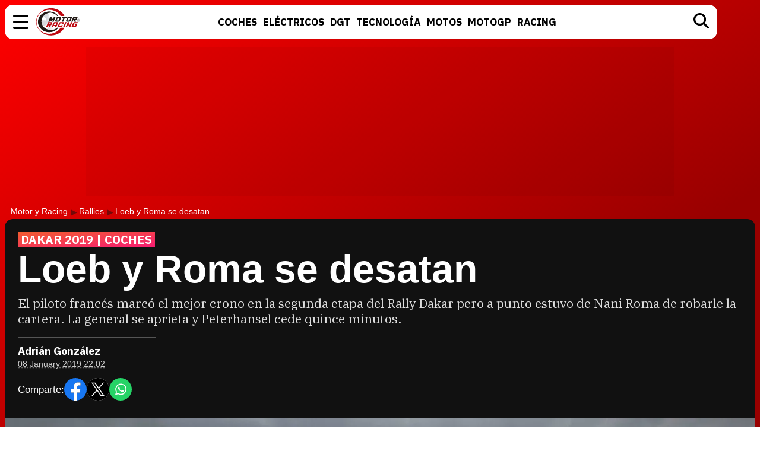

--- FILE ---
content_type: text/html; charset=UTF-8
request_url: https://www.motoryracing.com/dakar/noticias/loeb-y-roma-se-desatan-dakar-2019-coches/
body_size: 13554
content:
<!DOCTYPE html>
<html lang="es">
<head>
<title>Loeb y Roma se desatan - Motor y Racing</title>
<meta charset="UTF-8">
<meta name="description" content="El piloto francés marcó el mejor crono en la segunda etapa del Rally Dakar pero a punto estuvo de Nani Roma de robarle la cartera. La general se aprieta y Peterhansel cede quince minutos." />
<meta name="robots" content="max-image-preview:large">
<meta property="fb:app_id" content="113654438707458" />
<meta property="og:site_name" content="Motor y Racing"/>
<link href="https://www.motoryracing.com/images/noticias/portada/27000/27483-n.jpg" rel="image_src" />
<meta property="og:title" content="Loeb y Roma se desatan"/>
<meta property="og:url" content="https://www.motoryracing.com/dakar/noticias/loeb-y-roma-se-desatan-dakar-2019-coches/"/>
<meta property="og:description" content="El piloto francés marcó el mejor crono en la segunda etapa del Rally Dakar pero a punto estuvo de Nani Roma de robarle la cartera. La general se aprieta y Peterhansel cede quince minutos."/>
<meta property="og:type" content="article"/>
<meta property="og:image" content="https://www.motoryracing.com/images/noticias/portada/27000/27483-n.jpg"/>
<meta name="twitter:card" content="summary_large_image"> 
<meta name="twitter:site" content="@motoryracing">
<meta name="twitter:url" content="https://www.motoryracing.com/dakar/noticias/loeb-y-roma-se-desatan-dakar-2019-coches/">
<meta name="twitter:title" content="Loeb y Roma se desatan">
<meta name="twitter:description" content="El piloto francés marcó el mejor crono en la segunda etapa del Rally Dakar pero a punto estuvo de Nani Roma de robarle la cartera. La general se aprieta y Peterhansel cede quince minutos.">
<meta name="twitter:image" content="https://www.motoryracing.com/images/noticias/portada/27000/27483-n.jpg">
<meta name="viewport" content="width=device-width, initial-scale=1.0" />
<meta name="keywords" content="dakar, dakar 2019, sébastien loeb, peugeot, nani roma, mini" />
<meta http-equiv="Content-Type" content="text/html; charset=utf-8" />
<meta http-equiv="Content-Language" content="es" />
<link rel="stylesheet" href="https://www.motoryracing.com/css/styles.min.css?v=0.7" type="text/css"/>
<link rel="alternate" type="application/rss+xml" title="Motor y Racing RSS" href="https://www.motoryracing.com/rss/motoryracing.xml" />
<link rel="canonical" href="https://www.motoryracing.com/dakar/noticias/loeb-y-roma-se-desatan-dakar-2019-coches/">
<link rel="preconnect" href="https://pagead2.googlesyndication.com">
<link rel="preconnect" href="https://tags.refinery89.com">
<link rel="preconnect" href="https://fonts.googleapis.com">
<link rel="preconnect" href="https://fonts.gstatic.com" crossorigin>
<link rel="stylesheet" href="https://fonts.googleapis.com/css2?family=IBM+Plex+Sans:wght@700&family=IBM+Plex+Serif:wght@400;700&display=swap" media="all" onload="this.media='all'">
<noscript>
  <link rel="stylesheet" href="https://fonts.googleapis.com/css2?family=IBM+Plex+Sans:wght@700&family=IBM+Plex+Serif:wght@400;700&display=swap">
</noscript>
<link fetchpriority="high" rel="preload" as="image" href="https://www.motoryracing.com/images/noticias/portada/27000/27483-n4.webp" media="(max-width:250px)" type="image/webp"/>
<link fetchpriority="high" rel="preload" as="image" href="https://www.motoryracing.com/images/noticias/portada/27000/27483-n3.webp" media="(min-width:251px) and (max-width:350px)" type="image/webp"/>
<link fetchpriority="high" rel="preload" as="image" href="https://www.motoryracing.com/images/noticias/portada/27000/27483-n2.webp" media="(min-width:351px) and (max-width:550px)" type="image/webp"/>
<link fetchpriority="high" rel="preload" as="image" href="https://www.motoryracing.com/images/noticias/portada/27000/27483-n1.webp" media="(min-width:551px) and (max-width:750px)" type="image/webp"/>
<link fetchpriority="high" rel="preload" as="image" href="https://www.motoryracing.com/images/noticias/portada/27000/27483-n.webp" media="(min-width:751px)" type="image/webp"/>
<script type="application/ld+json">[{"@context":"http://schema.org","@type":"NewsArticle","mainEntityOfPage":{"@type":"WebPage","id":"https://www.motoryracing.com/dakar/noticias/loeb-y-roma-se-desatan-dakar-2019-coches/","breadcrumb":{"@type":"BreadcrumbList","itemListElement":[{"@type":"ListItem","position":1,"item":{"@id":"https://www.motoryracing.com","name":"Motor y Racing"}},{"@type":"ListItem","position":2,"item":{"@id":"https://www.motoryracing.com/rallies/","name":"Rallies"}},{"@type":"ListItem","position":3,"item":{"@id":"https://www.motoryracing.com/dakar/noticias/loeb-y-roma-se-desatan-dakar-2019-coches/","name":"Loeb y Roma se desatan"}}]}},"author":{"@type":"Person","name":"Adrián González"},"datePublished":"2019-01-08T22:02:11+01:00","dateModified":"2019-01-08T22:02:11+01:00","headline":"Loeb y Roma se desatan","articleBody":"Prometió atacar y así lo ha hecho. Tras conservar en la jornada de ayer, Sébastien Loeb y Daniel Elena han salido a por todas en la segunda especial más larga del Rally Dakar. Una jornada muy completa y en la que la pareja francesa ha marcado el mejor tiempo y ha logrado doblegar a un gigantesco Nani Roma, quien apretó hasta el final pero se quedó a solo ocho segundos del piloto de Peugeot. Carlos Sainz finalizó octavo, a más de cuatro minutos, y cede el liderato aunque la general queda muy apretada. Peterhansel encalló en la arena y se dejó quince minutos. Todo ello en la que, como comentábamos, era la segunda especial más larga del Rally Dakar 2019, con 342 kilómetros de competición además de otros 211 km de enlace. Se trataba de la segunda etapa de la prueba peruana que unías las localidades de Pisco y San Juan de Marcona en un escenario que intercalaba zonas de dunas con pistas arenosas y pasos por playas. Una especial preciosa y muy completa. Además, para los coches la dificultad iba a ser mayor ya que iban a ser ellos y no las motos los encargados de abrir pista. Loeb aprovecha el descalabro de Peterhansel pero se topa con un sensacional Roma Y en estas circunstancias, y favorecido por su posición de salida -acabó decimotercero ayer- Sébastien Loeb (Peugeot) ha salido a por todas. El piloto de Alsacia prometió ataque y eso ha hecho. Desde el primer kilómetro ha apretado el francés aunque ha visto como Stephane Peterhansel (Mini) le ganaba la partida en las Dunas de Ica, primera dificultad del día. El de Vesoul iba líder al paso por el WP3, con 22 segundos sobre Loeb, pero su buggy quedó embarrancado en una duna y tuvo que ser remolcado por Cyril Despres para poder salir del aprieto. Ello modificó el escenario de carrera y Loeb cogió el mando. Al paso por el WP5, superando una zona de playas y caminos arenosos, el francés le metía 35 segundo a Giniel De Villiers (Toyota) y 40 segundos a un renacido Yazeed Alrajhi (Mini). Por detrás, Nani Roma (Mini) perdía algo del ritmo que llevaba y se descolgaba incluso a la quinta plaza al paso por el WP6, debido al buen ritmo de Bernhard Ten Brinke (Toyota). Pero aún restaba por sortear la última dificultad del día. Otra sección de dunas iba a llevar a los pilotos hasta la meta de San Juan de Marcoma. Y ahí emergió el mejor Nani Roma. El piloto catalán y su copiloto Alex Haro marchaban quintos, a más de minuto y medio de Loeb, en el citado WP6. Pues bien, su remontada ha sido tal que el propio Loeb ha tenido que apretar al máximo en los últimos tres sectores para no ceder la victoria. Ocho segundos han acabado separando al francés del español que ha cuajado una etapa excelsa. Los Toyota van fuertes Por detrás, otro que corrió de manera brillante fue el holandés Ten Brinke, quien se quedó a 1:20 del ganador mientras que, cerrando el top 5, arribaron su compañero De Villiers, a 1:31, y Alrajhi, ya a 2:33. Cyril Despres (Mini) perdió toda opción al pararse a remolcar a su compañero Peterhansel y pero acabó salvando los muebles y cediendo solo 3:15, seguido de un sorprendente Harry Hunt (Peugeot) que demuestra que el nivel del 3008 DKR está a la altura de los mejores. Mal día tuvieron los hombres que salían delante. Carlos Sainz (Mini) pudo acabar octavo, cediendo 4:40 y doblegando a Al-Attiyah en una bonita batalla &#39;surfeando&#39; las dunas. El español tuvo dos pinchazos y algún que otro problema mecánico. Por su parte, Nasser Al-Attiyah (Toyota) tuvo la difícil tarea de abrir pista y lo pagó caro. El catarí se dejó más de siete minutos y se cae en la general. Pero el peor parado fue Peterhansel. El trece veces campeón del Rally Dakar inició la jornada con problemas eléctricos. Luego de llegar a ir líder, como ya hemos avanzado, ese problema en la arena le hizo perder mucho tiempo. Al final, el piloto de Mini llegó con 15 minutos de pérdida y salvando los muebles. No está para nada descartado. Jakub Przygonski (Mini) fue otro que se dejó bastantes minutos. El campeón del Mundial de Rallys Cross Country se quedó a once minutos de Loeb. Nani Roma asalta el podio En la general, las cosas están muy apretadas. Lidera Giniel De Villiers, seguido de su compañero Ten Brinke a 28 segundos y Nani Roma, que ya es tercero, a 42 segundos. Alrajhi, todavía a menos de un minuto, y Loeb, a casi dos minutos, cierran el top 5. Carlos Sainz marcha sexto a 2:28 y tendrá una buena posición de salida mañana mientras que Al-Attiyah se queda a 3:26 y sigue en la pelea. Más atrás, aunque no descartado, marcha Stephane Peterhansel, cediendo casi 14 minutos. En cuanto al resto de pilotos españoles, sensacional actuación de Isidre Esteve (BMW), igualando su mejor resultado en una etapa del Dakar. El catalán finalizó en el puesto 24 a poco más de 40 minutos del ganador. Y sensacional también fue Dani Solá (CAN-AM) quien finalizó en el puesto 26 y como piloto más rápido de la categoría UTV Open. Dentro del top 50, y muy cerca unos de otros, finalizaron Cristina Gutiérrez (Mitsubishi), Óscar Fuertes (SangYong), Jesús Calleja (Toyota) y Xavier Foj (Toyota). En el puesto 56 acabó JL Álvarez (CAN-AM) y Joan Font (CAN-AM) fue 63º. Alex Aguirregabiria (Toyota) y Emilio Ferrando (CAN-AM) aún siguen en la especial, muy cerca del final. Y mañana... La tercera etapa del Rally Dakar 2019 unirá las localidades de San Juan de Marcona y Arequipa con una especial de similar distancia que hoy, 331 km, además de un enlace largo, de 467 kilómetros. Todo ello en una jornada donde los participantes deberán conocer y afrontar las dunas de Acari. https://www.dakar.com/es/clasificaciones[a]Clasificación de la etapa 1. Loeb - Elena (Peugeot) 3:26:53 2. Roma - Haro (Mini) +0:08 3. Ten Brinke - Panseri (Toyota) +1:20 4. De Villiers - Von Zitzewitz (Toyota) +1:31 5. Alrajhi - Gottschalk (Mini) +2:33 https://www.dakar.com/es/clasificaciones[a]Clasificación general 1. De Villiers - Von Zitzewitz (Toyota) 4:32:45 2. Ten Brinke - Panseri (Toyota) +0:28 3. Roma - Haro (Mini) +0:42 4. Alrajhi - Gottschalk (Mini) +0:50 5. Loeb - Elena (Peugeot) +1:56 6. Sainz - Cruz (Mini) +2:28 ... 8. Al-Attiyah - Baumel (Toyota) +3:28 9. Despres - Cottret (Mini) +3:28 ... 13. Peterhansel - Castera (Mini) +13:55 Fuente de las fotos: Dakar oficial y @NaniRoma.","image":{"@type":"ImageObject","url":"https://www.motoryracing.com/images/noticias/portada/27000/27483-n2.jpg","height":"448","width":"700"},"isPartOf":{"@type":"WebSite","url":"https://www.motoryracing.com","name":"Motor y Racing"},"publisher":{"@type":"Organization","name":"Motor y Racing","url":"https://www.motoryracing.com","logo":{"@type":"ImageObject","url":"https://www.motoryracing.com/img/logo.png","width":"226","height":"38"},"sameAs":["https://www.facebook.com/motoryracing/","https://twitter.com/motoryracing","https://www.instagram.com/motoryracing/","https://www.youtube.com/c/motoryracing"]}}]</script>
<script>
    !function(t,e){var o,n,p,r;e.__SV||(window.posthog=e,e._i=[],e.init=function(i,s,a){function g(t,e){var o=e.split(".");2==o.length&&(t=t[o[0]],e=o[1]),t[e]=function(){t.push([e].concat(Array.prototype.slice.call(arguments,0)))}}(p=t.createElement("script")).type="text/javascript",p.crossOrigin="anonymous",p.async=!0,p.src=s.api_host.replace(".i.posthog.com","-assets.i.posthog.com")+"/static/array.js",(r=t.getElementsByTagName("script")[0]).parentNode.insertBefore(p,r);var u=e;for(void 0!==a?u=e[a]=[]:a="posthog",u.people=u.people||[],u.toString=function(t){var e="posthog";return"posthog"!==a&&(e+="."+a),t||(e+=" (stub)"),e},u.people.toString=function(){return u.toString(1)+".people (stub)"},o="init Ie Ts Ms Ee Es Rs capture Ge calculateEventProperties Os register register_once register_for_session unregister unregister_for_session js getFeatureFlag getFeatureFlagPayload isFeatureEnabled reloadFeatureFlags updateEarlyAccessFeatureEnrollment getEarlyAccessFeatures on onFeatureFlags onSurveysLoaded onSessionId getSurveys getActiveMatchingSurveys renderSurvey canRenderSurvey canRenderSurveyAsync identify setPersonProperties group resetGroups setPersonPropertiesForFlags resetPersonPropertiesForFlags setGroupPropertiesForFlags resetGroupPropertiesForFlags reset get_distinct_id getGroups get_session_id get_session_replay_url alias set_config startSessionRecording stopSessionRecording sessionRecordingStarted captureException loadToolbar get_property getSessionProperty Ds Fs createPersonProfile Ls Ps opt_in_capturing opt_out_capturing has_opted_in_capturing has_opted_out_capturing clear_opt_in_out_capturing Cs debug I As getPageViewId captureTraceFeedback captureTraceMetric".split(" "),n=0;n<o.length;n++)g(u,o[n]);e._i.push([i,s,a])},e.__SV=1)}(document,window.posthog||[]);
    posthog.init('phc_HJSC0EG7iyGsMRTs8B7O6aFaZ4txnmfjCcPjPDTyP9I', {
        api_host: 'https://eu.i.posthog.com',
        defaults: '2025-05-24',
        person_profiles: 'identified_only',
    })
</script>
<script type="text/javascript" data-cfasync="false">

(function(i,s,o,g,r,a,m){i['GoogleAnalyticsObject']=r;i[r]=i[r]||function(){
	(i[r].q=i[r].q||[]).push(arguments)},i[r].l=1*new Date();a=s.createElement(o),
	m=s.getElementsByTagName(o)[0];a.async=1;a.src=g;m.parentNode.insertBefore(a,m)
})(window,document,'script','//www.google-analytics.com/analytics.js','ga');


ga('create', 'UA-21185195-1', 'auto', 'main');
ga('create', 'UA-37727950-1', 'auto', 'secondary');
ga('main.send', 'pageview');
ga('secondary.send', 'pageview');
</script>

<script async src="/js/stats.min.js?v=1.0.9"></script>
<script src="https://tags.refinery89.com/motoryracingcom.js" async></script><link rel="icon" href="/favicon.svg"/>
<link rel="apple-touch-icon" sizes="180x180" href="/apple-touch-icon.png"/>
<link rel="mask-icon" href="/safari-pinned-tab.svg" color="#5bbad5"/>
<script defer src="https://cdn.gravitec.net/storage/b8a9dc5b83c803c308a1c933780e5438/client.js"></script>

<script>(function(w,d,s,l,i){w[l]=w[l]||[];w[l].push({'gtm.start': 
new Date().getTime(),event:'gtm.js'});var f=d.getElementsByTagName(s)[0], 
j=d.createElement(s),dl=l!='dataLayer'?'&l='+l:'';j.async=true;j.src= 
'https://www.googletagmanager.com/gtm.js?id='+i+dl;f.parentNode.insertBefore(j,f); 
})(window,document,'script','dataLayer','GTM-PMFLHNT3');</script> 


<script> 
	(function(d,s,id,h,t){ 
		var js,r,djs = d.getElementsByTagName(s)[0]; 
		if (d.getElementById(id)) {return;} 
		js = d.createElement('script');js.id =id;js.async=1; 
		js.h=h;js.t=t; 
		r=encodeURI(btoa(d.referrer)); 
		js.src="//"+h+"/pixel/js/"+t+"/"+r; 
		djs.parentNode.insertBefore(js, djs); 
	}(document, 'script', 'dogtrack-pixel','noxv.spxl.socy.es', 'NOXV_491_646_733')); 
</script> 

</head>
<body>
<header>
	<div class="cnt">
		<div class="bmenu" id="menubtn" role="button" aria-expanded="false" aria-controls="desplg" aria-label="Menú principal" onclick="var om=document.getElementById('desplg'); ot=document.getElementById('desps'); this.classList.toggle('active'); this.setAttribute('aria-expanded', this.classList.contains('active')); ot.classList.remove('active'); om.classList.toggle('active'); return false;"><span></span><span></span><span></span></div>
		<div class="myr"><a href="https://www.motoryracing.com"><span>Motor y Racing</span></a></div>
		<nav><ul>
			<li><a href="https://www.motoryracing.com/coches/"><span>Coches</span></a></li>
			<li><a href="https://www.motoryracing.com/electricos/"><span>Eléctricos</span></a></li>
			<li><a href="https://www.motoryracing.com/dgt/"><span>DGT</span></a></li>
			<li><a href="https://www.motoryracing.com/tecnologia/"><span>Tecnología</span></a></li>
			<li><a href="https://www.motoryracing.com/motos/"><span>Motos</span></a></li>
			<li><a href="https://www.motoryracing.com/motogp/"><span>MotoGP</span></a></li>
			<li><a href="https://www.motoryracing.com/racing/"><span>Racing</span></a></li>
		</ul></nav>
		<div class="bsearch" id="bsearch"><img src="/img/i_search.svg" width="26" height="26" alt="Buscar"/></div>
	</div>
</header>
<div class="overmenu" id="desplg">
	<div class="cnt">
		<ul>
			<li onclick="location.href='https://www.motoryracing.com/coches/'"><span>Coches</span></li>
			<li onclick="location.href='https://www.motoryracing.com/electricos/'"><span>Eléctricos</span></li>
			<li onclick="location.href='https://www.motoryracing.com/dgt/'"><span>DGT</span></li>
			<li onclick="location.href='https://www.motoryracing.com/tecnologia/'"><span>Tecnología</span></li>
			<li onclick="location.href='https://www.motoryracing.com/motos/'"><span>Motos</span></li>
			<li onclick="location.href='https://www.motoryracing.com/motogp/'"><span>MotoGP</span></li>
			<li onclick="location.href='https://www.motoryracing.com/racing/'"><span>Racing</span></li>
		</ul>
	</div>
</div>
<div class="overmenu" id="desps">
	<div class="cnt">
		<input type="text" id="searchtext" placeholder="Buscar..." />
	</div>
</div>
	<div class="over3rd" id="over3rd_sch"><div class="cnt" id="suggestions"></div></div>
<form name="search" id="search" action="/buscar/" method="post">
	<input type="hidden" name="q" id="ajcbus" value="" />
</form>
<div class="tad-wrap"><div id='top'></div></div>
<div id='x01'></div>

<style>
.bigmodule .info { display:inline-block; border-top:1px solid #555; margin:18px 0 0 0; padding:14px 40px 4px 0px; }
.bigmodule .author { font-family: 'IBM Plex Sans', sans-serif; color:#FFF; font-weight:700; font-size:18px; margin:0 0 5px 0; }
.bigmodule .date { font-family: -apple-system, BlinkMacSystemFont, Helvetica, sans-serif; font-size:14px; }
.bigmodule .date a { color:#CCC; text-decoration-style: dashed; text-decoration-color:#666; }
.cuadro-social { display:flex; align-items:center; gap:10px; margin:15px 0 4px 0; font-family: -apple-system, BlinkMacSystemFont, Helvetica, sans-serif; font-size:17px; color:#FFF; }
.cuadro-social a { display:block; width:38px; height:38px; }
.cuadro-social a span { display:none; }
.c-fb { background:url('/img/c_fb.svg'); background-size:38px 38px; }
.c-tw { background:url('/img/c_x.svg') #FFF; border-radius:40px; background-size:38px 38px; }
.c-wa { background:url('/img/c_whats.svg'); background-size:38px 38px; }
.art-rltd .tit { font-family: 'IBM Plex Sans', sans-serif; font-size:15px; font-weight:700; text-transform:uppercase; }
.blackbox ul { font-family:-apple-system, BlinkMacSystemFont, Helvetica, sans-serif; margin:15px 0 2px 20px; }
.blackbox ul li { font-weight:500; margin:0 0 8px 0; font-size:19px; }
.blackbox ul li a { color:#FFF; text-decoration:none; transition:text-decoration .3s ease-in-out; }
.blackbox ul li::marker { color:#fd0000; }
article .txt ul, article .txt ol {margin:1.4em 2em;}
article .txt .table-wrapper { max-width:100%; overflow-x:scroll; margin-bottom:22px; }
article .txt table { margin-bottom:16px; width:100%; font-size:85%; line-height:1.2em; border-collapse: separate;  border-spacing: 0;; border:1px solid #CCC; border-radius:10px; max-width:100%; min-width:100%; }
article .txt th, td { padding:7px 6px; }
article .txt th { background:#EEE; }
article .txt th:first-child { border-top-left-radius: 10px; }
article .txt th:last-child { border-top-right-radius: 10px; }
@media (max-width:500px) { .bigmodule .info { padding-right:20px; } }
.lat-box { border:1px solid #CCC; border-radius: var(--radius); margin-bottom:22px; padding:16px; font-family:var(--f-sans); }
.lat-tit { background:#EEE; text-transform:uppercase; border-radius:var(--radius-small); font-weight:bold; font-size:15.5px; letter-spacing:.03em; padding:6px 12px; margin-bottom:18px; color:#333; }
.lat-list { list-style:none; display:flex; flex-direction:column; gap:12px; }
.lat-list li { display:flex; gap:10px; cursor:pointer; align-items:center; }
.list-img { flex:0 0 75px; width:75px; height:75px; border-radius:var(--radius-small); overflow:hidden; }
.list-img img { width:75px; height:75px; object-fit:cover; transition:transform var(--t-medium); will-change:transform; }
.list-tit a { color:#000; font-size:17.5px; line-height:1.18em; text-decoration:underline; text-decoration-color:#FFF; text-decoration-thickness:3px; transition:text-decoration-color var(--t-medium); will-change:text-decoration-color; display: -webkit-box; -webkit-line-clamp: 3; -webkit-box-orient: vertical; overflow: hidden; }
@media (hover: hover) and (pointer: fine) {
.blackbox ul li a:hover { text-decoration:underline; }
.lat-list li:hover a { text-decoration:underline; text-decoration-color:#BBB; text-decoration-thickness:3px; }
.lat-list li:hover .list-img img { transform:scale(1.15); }
}
</style>

<main>
<div class="bigmodule">
	<div class="cnt">
		<div class="breadcrumb">
			<a class="bcl" href="https://www.motoryracing.com">Motor y Racing</a> <a class="bcl" href="https://www.motoryracing.com/rallies/">Rallies</a> Loeb y Roma se desatan
		</div>
		<div class="blackbox">
			<div class="bcnt">
				<p class="antetit"><span>DAKAR 2019 | COCHES</span></p>
				<h1>Loeb y Roma se desatan</h1>
				<p class="desc">El piloto francés marcó el mejor crono en la segunda etapa del Rally Dakar pero a punto estuvo de Nani Roma de robarle la cartera. La general se aprieta y Peterhansel cede quince minutos.</p>
				
				<div class="info">
					<div class="avatar"></div>
					<div class="data">
						<p class="author">Adrián González</p>
						<p class="date"><a class="enlacefecha" href="https://www.motoryracing.com/archivo/2019/01-08/">08 January 2019 22:02</a></p>
					</div>
					<div class="cuadro-social">
						<p>Comparte:</p>
						<a target="_blank" href="https://www.facebook.com/sharer/sharer.php?u=https://www.motoryracing.com/dakar/noticias/loeb-y-roma-se-desatan-dakar-2019-coches/" class="c-fb" rel="nofollow"><span>Facebook</span></a>
						<a target="_blank" href="https://x.com/intent/tweet?text=En @motoryracing: Loeb+y+Roma+se+desatan&url=https%3A%2F%2Fwww.motoryracing.com%2Fdakar%2Fnoticias%2Floeb-y-roma-se-desatan-dakar-2019-coches%2F" class="c-tw" rel="nofollow"><span>X</span></a>
						<a href="whatsapp://send?text=Loeb+y+Roma+se+desatan%20https://www.motoryracing.com/dakar/noticias/loeb-y-roma-se-desatan-dakar-2019-coches/" data-action="share/whatsapp/share" class="c-wa" target="_blank" rel="nofollow"><span>WhatsApp</span></a>
					</div>
				</div>
			</div>
						<figure>
				<picture>
									<source media="(max-width:250px)" srcset="https://www.motoryracing.com/images/noticias/portada/27000/27483-n4.webp" type="image/webp">
					<source media="(min-width:251px) and (max-width:350px)" srcset="https://www.motoryracing.com/images/noticias/portada/27000/27483-n3.webp" type="image/webp">
					<source media="(min-width:351px) and (max-width:550px)" srcset="https://www.motoryracing.com/images/noticias/portada/27000/27483-n2.webp" type="image/webp">
					<source media="(min-width:551px) and (max-width:750px)" srcset="https://www.motoryracing.com/images/noticias/portada/27000/27483-n1.webp" type="image/webp">
					<source media="(min-width:751px)" srcset="https://www.motoryracing.com/images/noticias/portada/27000/27483-n.webp" type="image/webp">
					<img class="cover" src="https://www.motoryracing.com/images/noticias/portada/27000/27483-n.jpg" alt="Loeb y Roma se desatan" width="1500" height="750" decoding="async" loading="eager">
								</picture>
			</figure>
					</div>
	</div>
</div>
<div class="mainmodule">
	<div class="cnt">
		<div class="center">
						<article>
				<div class="txt">
				<p>Prometió atacar y así lo ha hecho. Tras conservar en la jornada de ayer, Sébastien Loeb y Daniel Elena han salido a por todas en la segunda especial más larga del Rally Dakar. Una jornada muy completa y en la que la pareja francesa ha marcado el mejor tiempo y ha logrado doblegar a un gigantesco Nani Roma, quien apretó hasta el final pero se quedó a solo ocho segundos del piloto de Peugeot. Carlos Sainz finalizó octavo, a más de cuatro minutos, y cede el liderato aunque la general queda muy apretada. Peterhansel encalló en la arena y se dejó quince minutos.</p><div class='videoplaylist'><div class='videoplaylist-cnt'><div class='video-title'><span>Vídeo recomendado</span> Vídeo de presentación del nuevo Peugeot e-208 GTI</div><div class='video-wrapper'><video id='vid-3' class='video-js vjs-default-skin' data-title='Vídeo de presentación del nuevo Peugeot e-208 GTI' poster='' controls preload='auto' width='640' height='360' loop='true' playsinline><source src='https://www.motoryracing.com/media/videos/000/3/playlist.m3u8' type='application/x-mpegURL'><source src='https://www.motoryracing.com/media/videos/000/3/manifest.mpd' type='application/dash+xml'> <source src='https://www.motoryracing.com/media/videos/000/3.mp4' type='video/mp4'>El navegador no soporta el tag de vídeo.</video></div><div class='floating-countdown'></div><button class='floating-close'>X</button><button class='unmute-button' aria-label='Unmute video'><svg viewBox='0 0 24 24' xmlns='http://www.w3.org/2000/svg'><path d='M3.63 3.63a.996.996 0 0 0 0 1.41L7.29 8.7 7 9H4c-.55 0-1 .45-1 1v4c0 .55.45 1 1 1h3l3.29 3.29c.63.63 1.71.18 1.71-.71v-4.17l4.18 4.18c-.49.37-1.02.68-1.6.91-.36.15-.58.53-.58.92 0 .72.73 1.18 1.39.91.8-.33 1.55-.77 2.22-1.31l1.34 1.34a.996.996 0 1 0 1.41-1.41L5.05 3.63c-.39-.39-1.02-.39-1.42 0zM19 12c0 .82-.15 1.61-.41 2.34l1.53 1.53c.56-1.17.88-2.48.88-3.87 0-3.83-2.4-7.11-5.78-8.4-.59-.23-1.22.23-1.22.86v.19c0 .38.25.71.61.85C17.18 6.54 19 9.06 19 12zm-7-8-1.88 1.88L12 7.76zm4.5 8A4.5 4.5 0 0 0 14 7.97v1.79l2.48 2.48c.01-.08.02-.16.02-.24z'/></svg></button></div></div>

<link rel="stylesheet" href="https://www.motoryracing.com/css/video.custom.min.css" media="print" onload="this.media='all'">
<link rel="stylesheet" href="https://www.motoryracing.com/css/video-js.min.css" media="print" onload="this.media='all'">
<link rel="stylesheet" href="https://www.motoryracing.com/css/videojs.ads.css" media="print" onload="this.media='all'">
<link rel="stylesheet" href="https://www.motoryracing.com/css/videojs.ima.css" media="print" onload="this.media='all'">
<script src="//imasdk.googleapis.com/js/sdkloader/ima3.js"></script>
<script src="https://www.motoryracing.com/js/video.min.js"></script>
<script src="https://www.motoryracing.com/js/videojs.ads.min.js"></script>
<script src="https://www.motoryracing.com/js/videojs.ima.js"></script>
	
<script>
document.addEventListener('DOMContentLoaded', function() {
    const videoSliders = document.querySelectorAll('.videoplaylist');
    
    videoSliders.forEach((videoSlider, index) => {
        const video = videoSlider.querySelector('video');
        const videosliderCnt = videoSlider.querySelector('.videoplaylist-cnt');
        const countdown = videoSlider.querySelector('.floating-countdown');
        const closeBtn = videoSlider.querySelector('.floating-close');
        const unmuteBtn = videoSlider.querySelector('.unmute-button');
        
        if (!video) return; // Skip if no video found
        
        // Initialize VideoJS player
        const player = videojs(video);
        const random_number = Math.floor((Math.random() * 10000000) + 1);
        
        player.muted(true);
        player.playsinline(true);
        player.autoplay(true);
        player.fluid(true);
        
        // IMA options for ads
        const imaOptions = {
            id: 'content_video_' + index,
            adTagUrl: 'https://pubads.g.doubleclick.net/gampad/ads?iu=/15748617,1007950/Motoryracingcom/Motoryracingcom-Video-Instream&description_url=https%3A%2F%2Fwww.motoryracing.com&tfcd=0&npa=0&sz=400x300%7C640x360%7C640x480%7C1280x720&gdfp_req=1&unviewed_position_start=1&output=vast&env=vp&impl=s&plcmt=1&correlator='+random_number+'&gdpr=${GDPR}&gdpr_consent=${GDPR_CONSENT_755}'
        };
        player.ima(imaOptions);
        
        // Only apply floating behavior to the first video
        if (index === 0) {
            initializeFloatingBehavior(player, videosliderCnt, videoSlider, countdown, closeBtn, unmuteBtn);
        } else {
            // For non-floating videos, just handle the unmute button
            initializeUnmuteButton(player, unmuteBtn);
        }
    });
});

function initializeUnmuteButton(player, unmuteBtn) {
    if (!unmuteBtn) return;
    
    function updateUnmuteButton() {
        if (player.muted()) {
            unmuteBtn.style.display = 'flex';
        } else {
            unmuteBtn.style.display = 'none';
        }
    }
    
    unmuteBtn.addEventListener('click', () => {
        player.muted(false);
        updateUnmuteButton();
    });
    
    player.on('volumechange', updateUnmuteButton);
    updateUnmuteButton();
}

function initializeFloatingBehavior(player, videosliderCnt, placeholder, countdown, closeBtn, unmuteBtn) {
    let hasBeenViewed = false;
    let isFloating = false;
    let isDisabled = false;
    let countdownInterval = null;
    
    // Initialize unmute button
    initializeUnmuteButton(player, unmuteBtn);
    
    function makeVideoFloat() {
        if (isFloating || isDisabled) return;
        
        isFloating = true;
        videosliderCnt.classList.add('floating');
        
        // Start countdown
        let seconds = 18;
        if (countdown) {
            countdown.style.display = 'block';
            countdown.textContent = seconds;
            
            countdownInterval = setInterval(() => {
                seconds--;
                countdown.textContent = seconds;
                
                if (seconds <= 0) {
                    clearInterval(countdownInterval);
                    countdown.style.display = 'none';
                    if (closeBtn) {
                        closeBtn.style.display = 'block';
                    }
                }
            }, 1000);
        }
    }

    function returnVideoToPlace() {
        if (!isFloating) return;
        
        isFloating = false;
        videosliderCnt.classList.remove('floating');
        
        if (countdown) {
            countdown.style.display = 'none';
        }
        if (closeBtn) {
            closeBtn.style.display = 'none';
        }
        
        if (countdownInterval) {
            clearInterval(countdownInterval);
            countdownInterval = null;
        }
    }
    
    if (closeBtn) {
        closeBtn.addEventListener('click', () => {
            returnVideoToPlace();
            isDisabled = true; // Disable further floating behavior
        });
    }
    
    const observer = new IntersectionObserver((entries) => {
        if (isDisabled) return;
        
        entries.forEach(entry => {
            if (entry.isIntersecting) {
                // Video position is in view
                hasBeenViewed = true;
                if (isFloating) {
                    returnVideoToPlace();
                }
            } else {
                // Video position is out of view
                if (hasBeenViewed && !isFloating) {
                    makeVideoFloat();
                }
            }
        });
    }, {
        threshold: 0.1 // Trigger when 10% is visible
    });
    
    observer.observe(placeholder);
}
</script><p>Todo ello en la que, como comentábamos, era la segunda especial más larga del Rally Dakar 2019, con 342 kilómetros de competición además de otros 211 km de enlace. Se trataba de la segunda etapa de la prueba peruana que unías las localidades de Pisco y San Juan de Marcona en un escenario que intercalaba zonas de dunas con pistas arenosas y pasos por playas. Una especial preciosa y muy completa. Además, para los coches la dificultad iba a ser mayor ya que iban a ser ellos y no las motos los encargados de abrir pista.</p><div class="mad-intext"><div id="intext"></div></div><h2>Loeb aprovecha el descalabro de Peterhansel pero se topa con un sensacional Roma</h2><p>Y en estas circunstancias, y favorecido por su posición de salida -acabó decimotercero ayer- Sébastien Loeb (Peugeot) ha salido a por todas. El piloto de Alsacia prometió ataque y eso ha hecho. Desde el primer kilómetro ha apretado el francés aunque ha visto como Stephane Peterhansel (Mini) le ganaba la partida en las Dunas de Ica, primera dificultad del día. El de Vesoul iba líder al paso por el WP3, con 22 segundos sobre Loeb, pero su buggy quedó embarrancado en una duna y tuvo que ser remolcado por Cyril Despres para poder salir del aprieto.</p><figure><picture><img loading='lazy' decoding='async' alt='Descripción de la imagen' src='https://www.motoryracing.com/images/noticias/27000/27483/3.jpg' width="950" height="600"></picture><figcaption>Descripción de la imagen</figcaption></figure><p>Ello modificó el escenario de carrera y Loeb cogió el mando. Al paso por el WP5, superando una zona de playas y caminos arenosos, el francés le metía 35 segundo a Giniel De Villiers (Toyota) y 40 segundos a un renacido Yazeed Alrajhi (Mini). Por detrás, Nani Roma (Mini) perdía algo del ritmo que llevaba y se descolgaba incluso a la quinta plaza al paso por el WP6, debido al buen ritmo de Bernhard Ten Brinke (Toyota).</p><p>Pero aún restaba por sortear la última dificultad del día. Otra sección de dunas iba a llevar a los pilotos hasta la meta de San Juan de Marcoma. Y ahí emergió el mejor Nani Roma. El piloto catalán y su copiloto Alex Haro marchaban quintos, a más de minuto y medio de Loeb, en el citado WP6. Pues bien, su remontada ha sido tal que el propio Loeb ha tenido que apretar al máximo en los últimos tres sectores para no ceder la victoria. Ocho segundos han acabado separando al francés del español que ha cuajado una etapa excelsa.</p><h2>Los Toyota van fuertes</h2><p>Por detrás, otro que corrió de manera brillante fue el holandés Ten Brinke, quien se quedó a 1:20 del ganador mientras que, cerrando el top 5, arribaron su compañero De Villiers, a 1:31, y Alrajhi, ya a 2:33. Cyril Despres (Mini) perdió toda opción al pararse a remolcar a su compañero Peterhansel y pero acabó salvando los muebles y cediendo solo 3:15, seguido de un sorprendente Harry Hunt (Peugeot) que demuestra que el nivel del 3008 DKR está a la altura de los mejores. </p><figure><picture><img loading='lazy' decoding='async' alt='Descripción de la imagen' src='https://www.motoryracing.com/images/noticias/27000/27483/1.jpg' width="950" height="600"></picture><figcaption>Descripción de la imagen</figcaption></figure><p>Mal día tuvieron los hombres que salían delante. Carlos Sainz (Mini) pudo acabar octavo, cediendo 4:40 y doblegando a Al-Attiyah en una bonita batalla 'surfeando' las dunas. El español tuvo dos pinchazos y algún que otro problema mecánico. Por su parte, Nasser Al-Attiyah (Toyota) tuvo la difícil tarea de abrir pista y lo pagó caro. El catarí se dejó más de siete minutos y se cae en la general. </p><p>Pero el peor parado fue Peterhansel. El trece veces campeón del Rally Dakar inició la jornada con problemas eléctricos. Luego de llegar a ir líder, como ya hemos avanzado, ese problema en la arena le hizo perder mucho tiempo. Al final, el piloto de Mini llegó con 15 minutos de pérdida y salvando los muebles. No está para nada descartado. Jakub Przygonski (Mini) fue otro que se dejó bastantes minutos. El campeón del Mundial de Rallys Cross Country se quedó a once minutos de Loeb.</p><h2>Nani Roma asalta el podio</h2><p>En la general, las cosas están muy apretadas. Lidera Giniel De Villiers, seguido de su compañero Ten Brinke a 28 segundos y Nani Roma, que ya es tercero, a 42 segundos. Alrajhi, todavía a menos de un minuto, y Loeb, a casi dos minutos, cierran el top 5. Carlos Sainz marcha sexto a 2:28 y tendrá una buena posición de salida mañana mientras que Al-Attiyah se queda a 3:26 y sigue en la pelea. Más atrás, aunque no descartado, marcha Stephane Peterhansel, cediendo casi 14 minutos. </p><figure><picture><img loading='lazy' decoding='async' alt='Descripción de la imagen' src='https://www.motoryracing.com/images/noticias/27000/27483/2.jpg' width="950" height="600"></picture><figcaption>Descripción de la imagen</figcaption></figure><p>En cuanto al resto de pilotos españoles, sensacional actuación de Isidre Esteve (BMW), igualando su mejor resultado en una etapa del Dakar. El catalán finalizó en el puesto 24 a poco más de 40 minutos del ganador. Y sensacional también fue Dani Solá (CAN-AM) quien finalizó en el puesto 26 y como piloto más rápido de la categoría UTV Open. Dentro del top 50, y muy cerca unos de otros, finalizaron Cristina Gutiérrez (Mitsubishi), Óscar Fuertes (SangYong), Jesús Calleja (Toyota) y Xavier Foj (Toyota). En el puesto 56 acabó JL Álvarez (CAN-AM) y Joan Font (CAN-AM) fue 63º. Alex Aguirregabiria (Toyota) y Emilio Ferrando (CAN-AM) aún siguen en la especial, muy cerca del final. </p><h2>Y mañana...</h2><p>La tercera etapa del Rally Dakar 2019 unirá las localidades de San Juan de Marcona y Arequipa con una especial de similar distancia que hoy, 331 km, además de un enlace largo, de 467 kilómetros. Todo ello en una jornada donde los participantes deberán conocer y afrontar las dunas de Acari.</p><p><a target="_blank" href="https://www.dakar.com/es/clasificaciones">Clasificación de la etapa</a></p><p>1. Loeb - Elena (Peugeot) 3:26:53</p><p><b>2. Roma - Haro (Mini)</b> +0:08</p><p>3. Ten Brinke - Panseri (Toyota) +1:20</p><p>4. De Villiers - Von Zitzewitz (Toyota) +1:31</p><p>5. Alrajhi - Gottschalk (Mini) +2:33</p><p><a target="_blank" href="https://www.dakar.com/es/clasificaciones">Clasificación general</a></p><p>1. De Villiers - Von Zitzewitz (Toyota) 4:32:45</p><p>2. Ten Brinke - Panseri (Toyota) +0:28</p><p>3. Roma - Haro (Mini) +0:42</p><p>4. Alrajhi - Gottschalk (Mini) +0:50</p><p>5. Loeb - Elena (Peugeot) +1:56</p><p>6. Sainz - Cruz (Mini) +2:28</p><p>...</p><p>8. Al-Attiyah - Baumel (Toyota) +3:28</p><p>9. Despres - Cottret (Mini) +3:28</p><p>...</p><p>13. Peterhansel - Castera (Mini) +13:55</p><p>Fuente de las fotos: Dakar oficial y @NaniRoma.</p>
								</div>
			</article>	
			<div class="art-rltd">
				<div id="addoor-position"></div>
			</div>
		</div>
		<div class="side">
			<div class="lad-wrap"><div class="lad-cnt"><div id='right1'></div></div></div>
			<aside class="lat-box">
				<div class="lat-tit">Destacados</div>
				<ul class="lat-list">
					<li onclick="window.location.href='https://www.motoryracing.com/dgt/noticias/multas-dgt-verano-chanclas-sin-camiseta-calor/'";><span class="list-img"><img src="https://www.motoryracing.com/images/noticias/portada/37000/37526-c4.webp" width="155" height="120" alt="Conducir en verano: chanclas, gafas de sol y cómo puede multarte la DGT"></span><span class="list-tit"><a href="https://www.motoryracing.com/dgt/noticias/multas-dgt-verano-chanclas-sin-camiseta-calor/">Conducir en verano: chanclas, gafas de sol y cómo puede multarte la DGT</a></span></li>
					<li onclick="window.location.href='https://www.motoryracing.com/electricos/noticias/coches-electricos-mayor-autonomia-2025-espana/'";><span class="list-img"><img src="https://www.motoryracing.com/images/noticias/portada/37000/37516-c4.webp" width="155" height="120" alt="Los coches eléctricos con más autonomía en 2025"></span><span class="list-tit"><a href="https://www.motoryracing.com/electricos/noticias/coches-electricos-mayor-autonomia-2025-espana/">Los coches eléctricos con más autonomía en 2025</a></span></li>
					<li onclick="window.location.href='https://www.motoryracing.com/dgt/noticias/multas-trafico-espana-record-2023-comparativa-europea/'";><span class="list-img"><img src="https://www.motoryracing.com/images/noticias/portada/37000/37514-c4.webp" width="155" height="120" alt="¿Cuántas multas de tráfico pone la DGT y cuánto ingresa por ellas?"></span><span class="list-tit"><a href="https://www.motoryracing.com/dgt/noticias/multas-trafico-espana-record-2023-comparativa-europea/">¿Cuántas multas de tráfico pone la DGT y cuánto ingresa por ellas?</a></span></li>
					</a></span></li>
				</ul>
			</aside>
				<div class="lad-wrap"><div class="lad-cnt"><div id='right2'></div></div></div>
				<div class="lad-wrap"><div class="lad-cnt"><div id='right3'></div></div></div>
		</div>
	</div>
</div>
						
			
			<script>
				const txt = document.querySelector('.txt');
				const sidebar = document.querySelector('.side');

				function updateSidebar() {
  					const height = txt.offsetHeight;
					const width = window.innerWidth;

					const old = sidebar.querySelectorAll('.lad-wrap.dynamic');
					old.forEach(el => el.remove());

					if (width < 728) return;

					let numAdsExtra = 0;
					if (height < 3400) numAdsExtra = 1;
					else if (height < 4400) numAdsExtra = 2;
					else if (height < 5400) numAdsExtra = 3;
					else if (height < 6400) numAdsExtra = 4;
					else numAdsExtra = 5;

					for (let i = 1; i <= numAdsExtra; i++) {
						let cont = i + 3;
						const wrap = document.createElement('div');
						wrap.className = 'lad-wrap dynamic';

						const cnt = document.createElement('div');
						cnt.className = 'lad-cnt';

						const inner = document.createElement('div');
						inner.id = `right${cont}`;

						cnt.appendChild(inner);
						wrap.appendChild(cnt);
						sidebar.appendChild(wrap);
					}
				}
				updateSidebar();
			</script>
			
			</main><script>function a(r){try{for(;r.parent&&r!==r.parent;)r=r.parent;return r}catch(r){return null}}var n=a(window);if(n&&n.document&&n.document.body){var s=document.createElement("script");s.setAttribute("data-gdpr-applies", "${gdpr}");s.setAttribute("data-consent-string", "${gdpr_consent}");s.src="https://static.sunmedia.tv/integrations/bc8d4ad5-bd5f-4033-aea1-5cf2d21b812e/bc8d4ad5-bd5f-4033-aea1-5cf2d21b812e.js",s.async=!0,n.document.body.appendChild(s)}</script>
<footer>
<ul class="footer-social">
	<li><a href="https://www.facebook.com/motoryracing" target="_blank" class="share-fb" rel="nofollow"><img src="https://www.motoryracing.com/img/i_fb.svg" width="45" height="45" loading="lazy" alt="Facebook" /></a></li>
	<li><a href="https://x.com/motoryracing" target="_blank" class="share-tw" rel="nofollow"><img src="https://www.motoryracing.com/img/c_x.svg" width="45" height="45" loading="lazy" alt="Twitter / X" /></a></a></li>
	<li><a href="https://www.instagram.com/motoryracing/" target="_blank" class="share-ig" rel="nofollow"><img src="https://www.motoryracing.com/img/i_ig.svg" width="45" height="45" loading="lazy" alt="Instagram" /></a></a></li>
	<li><a href="https://www.youtube.com/c/Motoryracing" target="_blank" class="share-yt" rel="nofollow"><img src="https://www.motoryracing.com/img/i_yt.svg" width="45" height="45" loading="lazy" alt="YouTube" /></a></a></li>
</ul>
<div class="tad-wrap"><div id="bottom"></div></div>
<div class="modfoot"><div class="cnt">
<div class="copy">
	<p class="myr"><span>Motor y Racing</span></p>
	<p class="noxvo"><a href="http://www.noxvo.com/" target="_blank">Noxvo © 2011 - 2026</a></p>
</div>
<ul class="footer-internal">
	<li><a href="https://www.motoryracing.com/web/nosotros/">Quiénes somos</a></li>
	<li><span onclick="location.href='https://www.motoryracing.com/web/legal/'">Aviso legal</span></li>
	<li><span onclick="">Gestionar cookies y privacidad</span></li>
	<li><span onclick="location.href='https://www.motoryracing.com/web/gdpr/'">Política de privacidad</span></li>
	<li><span onclick="location.href='https://www.motoryracing.com/web/cookies/'">Política de cookies</span></li>
	<li><span onclick="location.href='https://www.motoryracing.com/web/contacto/'">Contactar</span></li>
	<li><span onclick="location.href='https://www.noxvo.com'">Publicidad</span></li>
	<li><a href="https://www.motoryracing.com/archivo/">Hemeroteca</a></li>
</ul>

<div class="noxvonet">
	<div class="n-act">
	<p>Actualidad</p>
	<ul>
		<li><a href="https://www.losreplicantes.com" target="_blank">Los Replicantes</a></li>
		<li><a href="https://www.capitanofertas.com" target="_blank">Capitán Ofertas</a></li>
	</ul>
	</div>
	<div class="n-ent">
	<p>Entretenimiento</p>
	<ul>
		<li><a href="http://www.formulatv.com" target="_blank">FormulaTV</a></li>
		<li><a href="http://www.formulatvempleo.com" target="_blank">FormulaTV Empleo</a></li>
		<li><a href="https://www.ecartelera.com" target="_blank">eCartelera</a></li>
		<li><a href="https://www.ecartelera.com.mx" target="_blank">eCartelera México</a></li>
		<li><a href="https://www.movienco.co.uk" target="_blank">Movie'n'co</a></li>
	</ul>
	</div>
	<div class="n-lsw">
	<p>Lifestyle W</p>
	<ul>
		<li><a href="https://www.bekia.es" target="_blank">Bekia</a></li>
		<li><a href="https://www.bekiamoda.com" target="_blank">Moda</a></li>
		<li><a href="https://www.bekiabelleza.com" target="_blank">Belleza</a></li>
		<li><a href="https://www.bekiapareja.com" target="_blank">Pareja</a></li>
		<li><a href="https://www.bekiapadres.com" target="_blank">Padres</a></li>
		<li><a href="https://www.bekiasalud.com" target="_blank">Salud</a></li>
		<li><a href="https://www.bekiamascotas.com" target="_blank">Mascotas</a></li>
		<li><a href="https://www.bekianavidad.com" target="_blank">Navidad</a></li>
		<li><a href="https://www.bekiaviajes.com" target="_blank">Viajes</a></li>
		<li><a href="https://www.bekiapsicologia.com" target="_blank">Psicología</a></li>
		<li><a href="https://www.bekiafit.com" target="_blank">Fit</a></li>
		<li><a href="https://www.bekiahogar.com" target="_blank">Hogar</a></li>
	</ul>
	</div>
	<div class="n-lsm">
	<p>Lifestyle M</p>
	<ul>
		<li><a href="https://www.menzig.es" target="_blank">MENzig</a></li>
		<li><a href="https://www.menzig.fit" target="_blank">Fitness</a></li>
		<li><a href="https://www.menzig.tech" target="_blank">Tecnología</a></li>
		<li><a href="https://www.menzig.style" target="_blank">Estilo</a></li>
		<li><a href="https://www.zonared.com" target="_blank">Zonared</a></li>
		<li><a href="https://www.f1aldia.com" target="_blank">F1 al día</a></li>
	</ul>
	</div>
	<div class="n-ser">
	<p>Servicios</p>
	<ul>
		<li><a href="https://www.norzex.com/diseno/" target="_blank">Diseño web</a></li>
		<li><a href="https://www.norzex.com/seo/" target="_blank">SEO</a></li>
		<li><a href="https://www.norzex.com/redes-sociales/" target="_blank">Redes sociales</a></li>
	</ul>
	</div>
	
</div>
</div></div>

</footer>
<script src="https://www.motoryracing.com/js/gpt.js"></script>
<script>
function ready(e){"loading"!==document.readyState?e():document.addEventListener("DOMContentLoaded",e)}async function llamada(e,t){try{const n=new AbortController,s=setTimeout((()=>n.abort()),5e3),o=await fetch(e,{method:"POST",headers:{"Content-Type":"application/json"},body:JSON.stringify(t),signal:n.signal});if(clearTimeout(s),!o.ok)throw new Error(`HTTP error! Status: ${o.status}`);return await o.text()}catch(e){return console.error("Request error:",e),""}}function enviarsearch(){document.getElementById("search").submit()}ready((()=>{const e=document.getElementById("searchtext"),t=document.getElementById("suggestions"),n=document.getElementById("ajcbus"),s=document.getElementById("over3rd_sch"),o=document.getElementById("search"),c=document.getElementById("bsearch");let a=null,r=0,i=0;void 0!==document.getElementById("uahsfiuhioaufh")?(console.log("Adblock no detectado"),"function"==typeof ga&&ga("main.send","event","Adblock","Unblocked","false",{nonInteraction:!0})):(console.log("Adblock detectado"),"function"==typeof ga&&ga("main.send","event","Adblock","Blocked","true",{nonInteraction:!0}));let l=null;const d=(u=async function(){const o=e.value.trim();if(o){l&&l.abort(),l=new AbortController;try{const e=await llamada("/web/buscar/index_js.php",{queryString:o,signal:l.signal});t.innerHTML=e;const c=document.getElementsByClassName("resenlace");i=c.length,n&&(n.value=o),i>0&&!s.classList.contains("active")&&s.classList.add("active"),r=0}catch(e){"AbortError"!==e.name&&console.error("Error updating search results:",e)}}else s.classList.remove("active")},m=300,function(...e){clearTimeout(a),a=setTimeout((()=>{a=null,u(...e)}),m)});var u,m;e&&(e.addEventListener("keydown",(function(e){if("Enter"!==e.key)return"ArrowDown"===e.key&&s.classList.contains("active")?(e.preventDefault(),r>0&&document.querySelector(`#resultid${r}`).classList.remove("sel"),r=Math.min(r+1,i),void(r>0&&document.querySelector(`#resultid${r}`).classList.add("sel"))):"ArrowUp"===e.key&&s.classList.contains("active")?(e.preventDefault(),void(r>0&&(document.querySelector(`#resultid${r}`).classList.remove("sel"),r=Math.max(r-1,0),r>0&&document.querySelector(`#resultid${r}`).classList.add("sel")))):void(["ArrowUp","ArrowDown","Enter"].includes(e.key)||d());if(r>0&&r<=i){const t=document.getElementById(`resultid${r}`);t&&(e.preventDefault(),window.location.href=t.href)}else o.submit()})),e.addEventListener("focus",(()=>{t.innerHTML.trim()&&!s.classList.contains("active")&&s.classList.add("active")}))),c&&c.addEventListener("click",(()=>{const t=document.getElementById("desps"),n=document.getElementById("desplg"),o=document.getElementById("menubtn");n&&n.classList.remove("active"),o&&o.classList.remove("active"),t&&t.classList.toggle("active"),s.classList.contains("active")?s.classList.remove("active"):e&&e.focus()})),document.addEventListener("click",(e=>{!e.target.closest("#search-container")&&s.classList.contains("active")&&s.classList.remove("active")}))}));
</script></body>
</html>